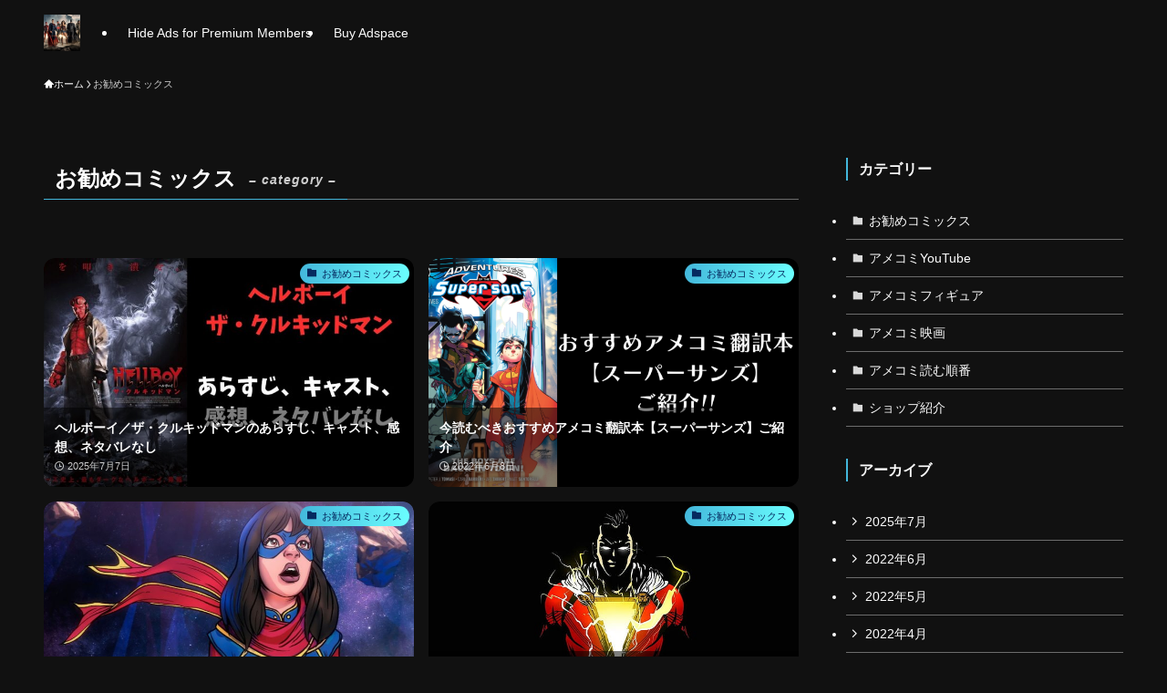

--- FILE ---
content_type: text/html; charset=UTF-8
request_url: https://chan-kei0301.com/category/%E3%81%8A%E5%8B%A7%E3%82%81%E3%82%B3%E3%83%9F%E3%83%83%E3%82%AF%E3%82%B9/
body_size: 15925
content:
<!DOCTYPE html>
<html lang="ja" data-loaded="false" data-scrolled="false" data-spmenu="closed">
<head>
<meta charset="utf-8">
<meta name="format-detection" content="telephone=no">
<meta http-equiv="X-UA-Compatible" content="IE=edge">
<meta name="viewport" content="width=device-width, viewport-fit=cover">
<title>お勧めコミックス | アメコミフリークスの日記</title>
<meta name='robots' content='max-image-preview:large' />
	<style>img:is([sizes="auto" i], [sizes^="auto," i]) { contain-intrinsic-size: 3000px 1500px }</style>
	<link rel='dns-prefetch' href='//www.googletagmanager.com' />
<link rel='dns-prefetch' href='//pagead2.googlesyndication.com' />
<link rel="alternate" type="application/rss+xml" title="アメコミフリークスの日記 &raquo; フィード" href="https://chan-kei0301.com/feed/" />
<link rel="alternate" type="application/rss+xml" title="アメコミフリークスの日記 &raquo; コメントフィード" href="https://chan-kei0301.com/comments/feed/" />
<link rel="alternate" type="application/rss+xml" title="アメコミフリークスの日記 &raquo; お勧めコミックス カテゴリーのフィード" href="https://chan-kei0301.com/category/%e3%81%8a%e5%8b%a7%e3%82%81%e3%82%b3%e3%83%9f%e3%83%83%e3%82%af%e3%82%b9/feed/" />

<!-- SEO SIMPLE PACK 3.6.2 -->
<link rel="canonical" href="https://chan-kei0301.com/category/%e3%81%8a%e5%8b%a7%e3%82%81%e3%82%b3%e3%83%9f%e3%83%83%e3%82%af%e3%82%b9/">
<meta property="og:locale" content="ja_JP">
<meta property="og:type" content="website">
<meta property="og:image" content="https://chan-kei0301.com/wp-content/uploads/2020/09/549578_art_batman_bruce_wayne_dark_knight_temnyiy_ryitsar_1920x1200_www.Gde-Fon.com_.jpg">
<meta property="og:title" content="お勧めコミックス | アメコミフリークスの日記">
<meta property="og:url" content="https://chan-kei0301.com/category/%e3%81%8a%e5%8b%a7%e3%82%81%e3%82%b3%e3%83%9f%e3%83%83%e3%82%af%e3%82%b9/">
<meta property="og:site_name" content="アメコミフリークスの日記">
<meta name="twitter:card" content="summary_large_image">
<!-- Google Analytics (gtag.js) -->
<script async src="https://www.googletagmanager.com/gtag/js?id=141391010-1"></script>
<script>
	window.dataLayer = window.dataLayer || [];
	function gtag(){dataLayer.push(arguments);}
	gtag("js", new Date());
	gtag("config", "141391010-1");
</script>
	<!-- / SEO SIMPLE PACK -->

<link rel='stylesheet' id='wp-block-library-css' href='https://chan-kei0301.com/wp-includes/css/dist/block-library/style.min.css?ver=6.8.3' type='text/css' media='all' />
<link rel='stylesheet' id='swell-icons-css' href='https://chan-kei0301.com/wp-content/themes/swell/build/css/swell-icons.css?ver=2.15.0' type='text/css' media='all' />
<link rel='stylesheet' id='main_style-css' href='https://chan-kei0301.com/wp-content/themes/swell/build/css/main.css?ver=2.15.0' type='text/css' media='all' />
<link rel='stylesheet' id='swell_blocks-css' href='https://chan-kei0301.com/wp-content/themes/swell/build/css/blocks.css?ver=2.15.0' type='text/css' media='all' />
<style id='swell_custom-inline-css' type='text/css'>
:root{--swl-fz--content:4.2vw;--swl-font_family:"Helvetica Neue", Arial, "Hiragino Kaku Gothic ProN", "Hiragino Sans", Meiryo, sans-serif;--swl-font_weight:400;--color_main:#43b7db;--color_text:#fdfdfd;--color_link:#1c90ef;--color_htag:#43b7db;--color_bg:#111111;--color_gradient1:#d8ffff;--color_gradient2:#87e7ff;--color_main_thin:rgba(84, 229, 255, 0.05 );--color_main_dark:rgba(50, 137, 164, 1 );--color_list_check:#43b7db;--color_list_num:#43b7db;--color_list_good:#86dd7b;--color_list_triangle:#f4e03a;--color_list_bad:#f36060;--color_faq_q:#d55656;--color_faq_a:#6599b7;--color_icon_good:#3cd250;--color_icon_good_bg:#ecffe9;--color_icon_bad:#4b73eb;--color_icon_bad_bg:#eafaff;--color_icon_info:#f578b4;--color_icon_info_bg:#fff0fa;--color_icon_announce:#ffa537;--color_icon_announce_bg:#fff5f0;--color_icon_pen:#7a7a7a;--color_icon_pen_bg:#f7f7f7;--color_icon_book:#787364;--color_icon_book_bg:#f8f6ef;--color_icon_point:#ffa639;--color_icon_check:#86d67c;--color_icon_batsu:#f36060;--color_icon_hatena:#5295cc;--color_icon_caution:#f7da38;--color_icon_memo:#84878a;--color_deep01:#e26868;--color_deep02:#7192ed;--color_deep03:#75e550;--color_deep04:#f09f4d;--color_pale01:#fff2f0;--color_pale02:#f3f8fd;--color_pale03:#f1f9ee;--color_pale04:#fdf9ee;--color_mark_blue:#3d75a5;--color_mark_green:#7ca385;--color_mark_yellow:#bcbf35;--color_mark_orange:#bc8a16;--border01:solid 1px var(--color_main);--border02:double 4px var(--color_main);--border03:dashed 2px var(--color_border);--border04:solid 4px var(--color_gray);--card_posts_thumb_ratio:56.25%;--list_posts_thumb_ratio:61.805%;--big_posts_thumb_ratio:56.25%;--thumb_posts_thumb_ratio:61.805%;--blogcard_thumb_ratio:56.25%;--color_header_bg:#111111;--color_header_text:#fdfdfd;--color_footer_bg:#111111;--color_footer_text:#fdfdfd;--container_size:1200px;--article_size:940px;--logo_size_sp:48px;--logo_size_pc:40px;--logo_size_pcfix:32px;}.swl-cell-bg[data-icon="doubleCircle"]{--cell-icon-color:#ffc977}.swl-cell-bg[data-icon="circle"]{--cell-icon-color:#94e29c}.swl-cell-bg[data-icon="triangle"]{--cell-icon-color:#eeda2f}.swl-cell-bg[data-icon="close"]{--cell-icon-color:#ec9191}.swl-cell-bg[data-icon="hatena"]{--cell-icon-color:#93c9da}.swl-cell-bg[data-icon="check"]{--cell-icon-color:#94e29c}.swl-cell-bg[data-icon="line"]{--cell-icon-color:#9b9b9b}.cap_box[data-colset="col1"]{--capbox-color:#f48c46;--capbox-color--bg:#423c29}.cap_box[data-colset="col2"]{--capbox-color:#4692f4;--capbox-color--bg:#222930}.cap_box[data-colset="col3"]{--capbox-color:#2fcd90;--capbox-color--bg:#eafaf2}.red_{--the-btn-color:#e07435;--the-btn-color2:#ffbc49;--the-solid-shadow: rgba(168, 87, 40, 1 )}.blue_{--the-btn-color:#2275c9;--the-btn-color2:#35eaff;--the-solid-shadow: rgba(26, 88, 151, 1 )}.green_{--the-btn-color:#3eb23c;--the-btn-color2:#7bf7bd;--the-solid-shadow: rgba(47, 134, 45, 1 )}.is-style-btn_normal{--the-btn-radius:80px}.is-style-btn_solid{--the-btn-radius:80px}.is-style-btn_shiny{--the-btn-radius:80px}.is-style-btn_line{--the-btn-radius:80px}.post_content blockquote{padding:1.5em 2em 1.5em 3em}.post_content blockquote::before{content:"";display:block;width:5px;height:calc(100% - 3em);top:1.5em;left:1.5em;border-left:solid 1px rgba(180,180,180,.75);border-right:solid 1px rgba(180,180,180,.75);}.mark_blue{background:var(--color_mark_blue)}.mark_green{background:var(--color_mark_green)}.mark_yellow{background:var(--color_mark_yellow)}.mark_orange{background:var(--color_mark_orange)}[class*="is-style-icon_"]{border-style:solid;border-width:1px;background:none}[class*="is-style-big_icon_"]{border-width:2px;border-style:solid}[data-col="gray"] .c-balloon__text{background:#f7f7f7;border-color:#ccc}[data-col="gray"] .c-balloon__before{border-right-color:#f7f7f7}[data-col="green"] .c-balloon__text{background:#d1f8c2;border-color:#9ddd93}[data-col="green"] .c-balloon__before{border-right-color:#d1f8c2}[data-col="blue"] .c-balloon__text{background:#e2f6ff;border-color:#93d2f0}[data-col="blue"] .c-balloon__before{border-right-color:#e2f6ff}[data-col="red"] .c-balloon__text{background:#ffebeb;border-color:#f48789}[data-col="red"] .c-balloon__before{border-right-color:#ffebeb}[data-col="yellow"] .c-balloon__text{background:#f9f7d2;border-color:#fbe593}[data-col="yellow"] .c-balloon__before{border-right-color:#f9f7d2}.-type-list2 .p-postList__body::after,.-type-big .p-postList__body::after{content: "READ MORE »";}.c-postThumb__cat{background-color:#43b7db;color:#062a60;background: repeating-linear-gradient(100deg, #43b7db 0, rgba(107, 255, 255, 1 ) 100%)}.post_content h2:where(:not([class^="swell-block-"]):not(.faq_q):not(.p-postList__title)){border-top:solid 2px var(--color_htag);border-bottom:solid 2px var(--color_htag);padding:1em .75em}.post_content h2:where(:not([class^="swell-block-"]):not(.faq_q):not(.p-postList__title))::before{position:absolute;display:block;pointer-events:none}.post_content h3:where(:not([class^="swell-block-"]):not(.faq_q):not(.p-postList__title)){padding:0 .5em .5em}.post_content h3:where(:not([class^="swell-block-"]):not(.faq_q):not(.p-postList__title))::before{content:"";width:100%;height:2px;background: repeating-linear-gradient(90deg, var(--color_htag) 0%, var(--color_htag) 29.3%, rgba(84, 229, 255, 0.2 ) 29.3%, rgba(84, 229, 255, 0.2 ) 100%)}.post_content h4:where(:not([class^="swell-block-"]):not(.faq_q):not(.p-postList__title)){padding:0 0 0 16px;border-left:solid 2px var(--color_htag)}.c-gnav a::after{background:var(--color_main);width:100%;height:2px;transform:scaleX(0)}.p-spHeadMenu .menu-item.-current{border-bottom-color:var(--color_main)}.c-gnav > li:hover > a::after,.c-gnav > .-current > a::after{transform: scaleX(1)}.c-gnav .sub-menu{color:#333;background:#fff}.l-fixHeader::before{opacity:0.5}#pagetop{border-radius:50%}#fix_tocbtn{border-radius:50%}#fix_bottom_menu{color:#fdfdfd}#fix_bottom_menu::before{background:#0c1e26;opacity:0.9}.c-widget__title.-spmenu{border-left:solid 2px var(--color_main);padding:0em .75em}.c-widget__title.-footer{padding:.5em}.c-widget__title.-footer::before{content:"";bottom:0;left:0;width:40%;z-index:1;background:var(--color_main)}.c-widget__title.-footer::after{content:"";bottom:0;left:0;width:100%;background:var(--color_border)}.c-secTitle{border-left:solid 2px var(--color_main);padding:0em .75em}.p-spMenu{color:#fdfdfd}.p-spMenu__inner::before{background:#111111;opacity:0.9}.p-spMenu__overlay{background:#000;opacity:0.6}[class*="page-numbers"]{border-radius:50%;margin:4px;color:var(--color_main);border: solid 1px var(--color_main)}.l-topTitleArea.c-filterLayer::before{background-color:#000;opacity:0.2;content:""}@media screen and (min-width: 960px){:root{}}@media screen and (max-width: 959px){:root{}.l-header__logo{margin-right:auto}.l-header__inner{-webkit-box-pack:end;-webkit-justify-content:flex-end;justify-content:flex-end}#pagetop{display:none}}@media screen and (min-width: 600px){:root{--swl-fz--content:18px;}}@media screen and (max-width: 599px){:root{}}@media (min-width: 1148px) {.alignwide{left:-100px;width:calc(100% + 200px);}}@media (max-width: 1148px) {.-sidebar-off .swell-block-fullWide__inner.l-container .alignwide{left:0px;width:100%;}}.l-fixHeader .l-fixHeader__gnav{order:0}[data-scrolled=true] .l-fixHeader[data-ready]{opacity:1;-webkit-transform:translateY(0)!important;transform:translateY(0)!important;visibility:visible}.-body-solid .l-fixHeader{box-shadow:0 2px 4px var(--swl-color_shadow)}.l-fixHeader__inner{align-items:stretch;color:var(--color_header_text);display:flex;padding-bottom:0;padding-top:0;position:relative;z-index:1}.l-fixHeader__logo{align-items:center;display:flex;line-height:1;margin-right:24px;order:0;padding:16px 0}[data-scrolled=true] #fix_bottom_menu{bottom:0}#fix_bottom_menu{box-shadow:0 0 4px rgba(0,0,0,.1);transition:bottom .4s;width:100%;z-index:100}#fix_bottom_menu:before{display:block;z-index:0}#fix_bottom_menu .menu_list{align-items:center;display:flex;height:50px;justify-content:space-between;padding:2px 0 0;position:relative;z-index:1}#fix_bottom_menu .menu_btn .open_btn{opacity:1;-webkit-transform:scale(1.1);transform:scale(1.1)}#fix_bottom_menu .menu-item{flex:1 1 100%;margin:0;padding:0;text-align:center}#fix_bottom_menu .menu-item a{color:inherit;display:block;line-height:1;text-decoration:none}#fix_bottom_menu .menu-item i{color:inherit;display:block;font-size:20px;height:20px;line-height:20px;text-align:center}#fix_bottom_menu .menu-item i:before{color:inherit;display:inline-block}#fix_bottom_menu span{color:inherit;display:block;font-size:10px;line-height:1;margin-top:4px;width:100%}@media not all and (min-width:960px){#fix_bottom_menu{display:block;padding-bottom:calc(env(safe-area-inset-bottom)*.5)}}:root{--swl-radius--2:2px;--swl-radius--4:4px;--swl-radius--8:8px}.c-categoryList__link,.c-tagList__link,.tag-cloud-link{border-radius:16px;padding:6px 10px}.-related .p-postList__thumb,.is-style-bg_gray,.is-style-bg_main,.is-style-bg_main_thin,.is-style-bg_stripe,.is-style-border_dg,.is-style-border_dm,.is-style-border_sg,.is-style-border_sm,.is-style-dent_box,.is-style-note_box,.is-style-stitch,[class*=is-style-big_icon_],input[type=number],input[type=text],textarea{border-radius:4px}.-ps-style-img .p-postList__link,.-type-thumb .p-postList__link,.p-postList__thumb{border-radius:12px;overflow:hidden;z-index:0}.c-widget .-type-list.-w-ranking .p-postList__item:before{border-radius:16px;left:2px;top:2px}.c-widget .-type-card.-w-ranking .p-postList__item:before{border-radius:0 0 4px 4px}.c-postThumb__cat{border-radius:16px;margin:.5em;padding:0 8px}.cap_box_ttl{border-radius:2px 2px 0 0}.cap_box_content{border-radius:0 0 2px 2px}.cap_box.is-style-small_ttl .cap_box_content{border-radius:0 2px 2px 2px}.cap_box.is-style-inner .cap_box_content,.cap_box.is-style-onborder_ttl .cap_box_content,.cap_box.is-style-onborder_ttl2 .cap_box_content,.cap_box.is-style-onborder_ttl2 .cap_box_ttl,.cap_box.is-style-shadow{border-radius:2px}.is-style-more_btn a,.p-postList__body:after,.submit{border-radius:40px}@media (min-width:960px){#sidebar .-type-list .p-postList__thumb{border-radius:8px}}@media not all and (min-width:960px){.-ps-style-img .p-postList__link,.-type-thumb .p-postList__link,.p-postList__thumb{border-radius:8px}}@media (min-width:960px){.-series .l-header__inner{align-items:stretch;display:flex}.-series .l-header__logo{align-items:center;display:flex;flex-wrap:wrap;margin-right:24px;padding:16px 0}.-series .l-header__logo .c-catchphrase{font-size:13px;padding:4px 0}.-series .c-headLogo{margin-right:16px}.-series-right .l-header__inner{justify-content:space-between}.-series-right .c-gnavWrap{margin-left:auto}.-series-right .w-header{margin-left:12px}.-series-left .w-header{margin-left:auto}}@media (min-width:960px) and (min-width:600px){.-series .c-headLogo{max-width:400px}}.c-gnav .sub-menu a:before,.c-listMenu a:before{-webkit-font-smoothing:antialiased;-moz-osx-font-smoothing:grayscale;font-family:icomoon!important;font-style:normal;font-variant:normal;font-weight:400;line-height:1;text-transform:none}.c-submenuToggleBtn{display:none}.c-listMenu a{padding:.75em 1em .75em 1.5em;transition:padding .25s}.c-listMenu a:hover{padding-left:1.75em;padding-right:.75em}.c-gnav .sub-menu a:before,.c-listMenu a:before{color:inherit;content:"\e921";display:inline-block;left:2px;position:absolute;top:50%;-webkit-transform:translateY(-50%);transform:translateY(-50%);vertical-align:middle}.widget_categories>ul>.cat-item>a,.wp-block-categories-list>li>a{padding-left:1.75em}.c-listMenu .children,.c-listMenu .sub-menu{margin:0}.c-listMenu .children a,.c-listMenu .sub-menu a{font-size:.9em;padding-left:2.5em}.c-listMenu .children a:before,.c-listMenu .sub-menu a:before{left:1em}.c-listMenu .children a:hover,.c-listMenu .sub-menu a:hover{padding-left:2.75em}.c-listMenu .children ul a,.c-listMenu .sub-menu ul a{padding-left:3.25em}.c-listMenu .children ul a:before,.c-listMenu .sub-menu ul a:before{left:1.75em}.c-listMenu .children ul a:hover,.c-listMenu .sub-menu ul a:hover{padding-left:3.5em}.c-gnav li:hover>.sub-menu{opacity:1;visibility:visible}.c-gnav .sub-menu:before{background:inherit;content:"";height:100%;left:0;position:absolute;top:0;width:100%;z-index:0}.c-gnav .sub-menu .sub-menu{left:100%;top:0;z-index:-1}.c-gnav .sub-menu a{padding-left:2em}.c-gnav .sub-menu a:before{left:.5em}.c-gnav .sub-menu a:hover .ttl{left:4px}:root{--color_content_bg:var(--color_bg);}@media screen and (min-width: 960px){:root{}.c-widget__title.-side{border-left:solid 2px var(--color_main);padding:0em .75em}}@media screen and (max-width: 959px){:root{}.c-widget__title.-side{text-align:center;padding:.25em 3.5em;}.c-widget__title.-side::before{content:"";top:50%;width:2em;background:currentColor;left:1em}.c-widget__title.-side::after{content:"";top:50%;width:2em;background:currentColor;right:1em}}@media screen and (min-width: 600px){:root{}}@media screen and (max-width: 599px){:root{}}.swell-block-fullWide__inner.l-container{--swl-fw_inner_pad:var(--swl-pad_container,0px)}@media (min-width:960px){.-sidebar-on .l-content .alignfull,.-sidebar-on .l-content .alignwide{left:-16px;width:calc(100% + 32px)}.swell-block-fullWide__inner.l-article{--swl-fw_inner_pad:var(--swl-pad_post_content,0px)}.-sidebar-on .swell-block-fullWide__inner .alignwide{left:0;width:100%}.-sidebar-on .swell-block-fullWide__inner .alignfull{left:calc(0px - var(--swl-fw_inner_pad, 0))!important;margin-left:0!important;margin-right:0!important;width:calc(100% + var(--swl-fw_inner_pad, 0)*2)!important}}.-index-off .p-toc,.swell-toc-placeholder:empty{display:none}.p-toc.-modal{height:100%;margin:0;overflow-y:auto;padding:0}#main_content .p-toc{border-radius:var(--swl-radius--2,0);margin:4em auto;max-width:800px}#sidebar .p-toc{margin-top:-.5em}.p-toc .__pn:before{content:none!important;counter-increment:none}.p-toc .__prev{margin:0 0 1em}.p-toc .__next{margin:1em 0 0}.p-toc.is-omitted:not([data-omit=ct]) [data-level="2"] .p-toc__childList{height:0;margin-bottom:-.5em;visibility:hidden}.p-toc.is-omitted:not([data-omit=nest]){position:relative}.p-toc.is-omitted:not([data-omit=nest]):before{background:linear-gradient(hsla(0,0%,100%,0),var(--color_bg));bottom:5em;content:"";height:4em;left:0;opacity:.75;pointer-events:none;position:absolute;width:100%;z-index:1}.p-toc.is-omitted:not([data-omit=nest]):after{background:var(--color_bg);bottom:0;content:"";height:5em;left:0;opacity:.75;position:absolute;width:100%;z-index:1}.p-toc.is-omitted:not([data-omit=nest]) .__next,.p-toc.is-omitted:not([data-omit=nest]) [data-omit="1"]{display:none}.p-toc .p-toc__expandBtn{background-color:#f7f7f7;border:rgba(0,0,0,.2);border-radius:5em;box-shadow:0 0 0 1px #bbb;color:#333;display:block;font-size:14px;line-height:1.5;margin:.75em auto 0;min-width:6em;padding:.5em 1em;position:relative;transition:box-shadow .25s;z-index:2}.p-toc[data-omit=nest] .p-toc__expandBtn{display:inline-block;font-size:13px;margin:0 0 0 1.25em;padding:.5em .75em}.p-toc:not([data-omit=nest]) .p-toc__expandBtn:after,.p-toc:not([data-omit=nest]) .p-toc__expandBtn:before{border-top-color:inherit;border-top-style:dotted;border-top-width:3px;content:"";display:block;height:1px;position:absolute;top:calc(50% - 1px);transition:border-color .25s;width:100%;width:22px}.p-toc:not([data-omit=nest]) .p-toc__expandBtn:before{right:calc(100% + 1em)}.p-toc:not([data-omit=nest]) .p-toc__expandBtn:after{left:calc(100% + 1em)}.p-toc.is-expanded .p-toc__expandBtn{border-color:transparent}.p-toc__ttl{display:block;font-size:1.2em;line-height:1;position:relative;text-align:center}.p-toc__ttl:before{content:"\e918";display:inline-block;font-family:icomoon;margin-right:.5em;padding-bottom:2px;vertical-align:middle}#index_modal .p-toc__ttl{margin-bottom:.5em}.p-toc__list li{line-height:1.6}.p-toc__list>li+li{margin-top:.5em}.p-toc__list .p-toc__childList{padding-left:.5em}.p-toc__list [data-level="3"]{font-size:.9em}.p-toc__list .mininote{display:none}.post_content .p-toc__list{padding-left:0}#sidebar .p-toc__list{margin-bottom:0}#sidebar .p-toc__list .p-toc__childList{padding-left:0}.p-toc__link{color:inherit;font-size:inherit;text-decoration:none}.p-toc__link:hover{opacity:.8}.p-toc.-double{background:var(--color_gray);background:linear-gradient(-45deg,transparent 25%,var(--color_gray) 25%,var(--color_gray) 50%,transparent 50%,transparent 75%,var(--color_gray) 75%,var(--color_gray));background-clip:padding-box;background-size:4px 4px;border-bottom:4px double var(--color_border);border-top:4px double var(--color_border);padding:1.5em 1em 1em}.p-toc.-double .p-toc__ttl{margin-bottom:.75em}@media (min-width:960px){#main_content .p-toc{width:92%}}@media (hover:hover){.p-toc .p-toc__expandBtn:hover{border-color:transparent;box-shadow:0 0 0 2px currentcolor}}@media (min-width:600px){.p-toc.-double{padding:2em}}
</style>
<link rel='stylesheet' id='swell-parts/footer-css' href='https://chan-kei0301.com/wp-content/themes/swell/build/css/modules/parts/footer.css?ver=2.15.0' type='text/css' media='all' />
<link rel='stylesheet' id='swell-page/term-css' href='https://chan-kei0301.com/wp-content/themes/swell/build/css/modules/page/term.css?ver=2.15.0' type='text/css' media='all' />
<style id='classic-theme-styles-inline-css' type='text/css'>
/*! This file is auto-generated */
.wp-block-button__link{color:#fff;background-color:#32373c;border-radius:9999px;box-shadow:none;text-decoration:none;padding:calc(.667em + 2px) calc(1.333em + 2px);font-size:1.125em}.wp-block-file__button{background:#32373c;color:#fff;text-decoration:none}
</style>
<link rel='stylesheet' id='quads-style-css-css' href='https://chan-kei0301.com/wp-content/plugins/quick-adsense-reloaded/includes/gutenberg/dist/blocks.style.build.css?ver=2.0.98.1' type='text/css' media='all' />
<style id='global-styles-inline-css' type='text/css'>
:root{--wp--preset--aspect-ratio--square: 1;--wp--preset--aspect-ratio--4-3: 4/3;--wp--preset--aspect-ratio--3-4: 3/4;--wp--preset--aspect-ratio--3-2: 3/2;--wp--preset--aspect-ratio--2-3: 2/3;--wp--preset--aspect-ratio--16-9: 16/9;--wp--preset--aspect-ratio--9-16: 9/16;--wp--preset--color--black: #000;--wp--preset--color--cyan-bluish-gray: #abb8c3;--wp--preset--color--white: #fff;--wp--preset--color--pale-pink: #f78da7;--wp--preset--color--vivid-red: #cf2e2e;--wp--preset--color--luminous-vivid-orange: #ff6900;--wp--preset--color--luminous-vivid-amber: #fcb900;--wp--preset--color--light-green-cyan: #7bdcb5;--wp--preset--color--vivid-green-cyan: #00d084;--wp--preset--color--pale-cyan-blue: #8ed1fc;--wp--preset--color--vivid-cyan-blue: #0693e3;--wp--preset--color--vivid-purple: #9b51e0;--wp--preset--color--swl-main: var(--color_main);--wp--preset--color--swl-main-thin: var(--color_main_thin);--wp--preset--color--swl-gray: var(--color_gray);--wp--preset--color--swl-deep-01: var(--color_deep01);--wp--preset--color--swl-deep-02: var(--color_deep02);--wp--preset--color--swl-deep-03: var(--color_deep03);--wp--preset--color--swl-deep-04: var(--color_deep04);--wp--preset--color--swl-pale-01: var(--color_pale01);--wp--preset--color--swl-pale-02: var(--color_pale02);--wp--preset--color--swl-pale-03: var(--color_pale03);--wp--preset--color--swl-pale-04: var(--color_pale04);--wp--preset--gradient--vivid-cyan-blue-to-vivid-purple: linear-gradient(135deg,rgba(6,147,227,1) 0%,rgb(155,81,224) 100%);--wp--preset--gradient--light-green-cyan-to-vivid-green-cyan: linear-gradient(135deg,rgb(122,220,180) 0%,rgb(0,208,130) 100%);--wp--preset--gradient--luminous-vivid-amber-to-luminous-vivid-orange: linear-gradient(135deg,rgba(252,185,0,1) 0%,rgba(255,105,0,1) 100%);--wp--preset--gradient--luminous-vivid-orange-to-vivid-red: linear-gradient(135deg,rgba(255,105,0,1) 0%,rgb(207,46,46) 100%);--wp--preset--gradient--very-light-gray-to-cyan-bluish-gray: linear-gradient(135deg,rgb(238,238,238) 0%,rgb(169,184,195) 100%);--wp--preset--gradient--cool-to-warm-spectrum: linear-gradient(135deg,rgb(74,234,220) 0%,rgb(151,120,209) 20%,rgb(207,42,186) 40%,rgb(238,44,130) 60%,rgb(251,105,98) 80%,rgb(254,248,76) 100%);--wp--preset--gradient--blush-light-purple: linear-gradient(135deg,rgb(255,206,236) 0%,rgb(152,150,240) 100%);--wp--preset--gradient--blush-bordeaux: linear-gradient(135deg,rgb(254,205,165) 0%,rgb(254,45,45) 50%,rgb(107,0,62) 100%);--wp--preset--gradient--luminous-dusk: linear-gradient(135deg,rgb(255,203,112) 0%,rgb(199,81,192) 50%,rgb(65,88,208) 100%);--wp--preset--gradient--pale-ocean: linear-gradient(135deg,rgb(255,245,203) 0%,rgb(182,227,212) 50%,rgb(51,167,181) 100%);--wp--preset--gradient--electric-grass: linear-gradient(135deg,rgb(202,248,128) 0%,rgb(113,206,126) 100%);--wp--preset--gradient--midnight: linear-gradient(135deg,rgb(2,3,129) 0%,rgb(40,116,252) 100%);--wp--preset--font-size--small: 0.9em;--wp--preset--font-size--medium: 1.1em;--wp--preset--font-size--large: 1.25em;--wp--preset--font-size--x-large: 42px;--wp--preset--font-size--xs: 0.75em;--wp--preset--font-size--huge: 1.6em;--wp--preset--spacing--20: 0.44rem;--wp--preset--spacing--30: 0.67rem;--wp--preset--spacing--40: 1rem;--wp--preset--spacing--50: 1.5rem;--wp--preset--spacing--60: 2.25rem;--wp--preset--spacing--70: 3.38rem;--wp--preset--spacing--80: 5.06rem;--wp--preset--shadow--natural: 6px 6px 9px rgba(0, 0, 0, 0.2);--wp--preset--shadow--deep: 12px 12px 50px rgba(0, 0, 0, 0.4);--wp--preset--shadow--sharp: 6px 6px 0px rgba(0, 0, 0, 0.2);--wp--preset--shadow--outlined: 6px 6px 0px -3px rgba(255, 255, 255, 1), 6px 6px rgba(0, 0, 0, 1);--wp--preset--shadow--crisp: 6px 6px 0px rgba(0, 0, 0, 1);}:where(.is-layout-flex){gap: 0.5em;}:where(.is-layout-grid){gap: 0.5em;}body .is-layout-flex{display: flex;}.is-layout-flex{flex-wrap: wrap;align-items: center;}.is-layout-flex > :is(*, div){margin: 0;}body .is-layout-grid{display: grid;}.is-layout-grid > :is(*, div){margin: 0;}:where(.wp-block-columns.is-layout-flex){gap: 2em;}:where(.wp-block-columns.is-layout-grid){gap: 2em;}:where(.wp-block-post-template.is-layout-flex){gap: 1.25em;}:where(.wp-block-post-template.is-layout-grid){gap: 1.25em;}.has-black-color{color: var(--wp--preset--color--black) !important;}.has-cyan-bluish-gray-color{color: var(--wp--preset--color--cyan-bluish-gray) !important;}.has-white-color{color: var(--wp--preset--color--white) !important;}.has-pale-pink-color{color: var(--wp--preset--color--pale-pink) !important;}.has-vivid-red-color{color: var(--wp--preset--color--vivid-red) !important;}.has-luminous-vivid-orange-color{color: var(--wp--preset--color--luminous-vivid-orange) !important;}.has-luminous-vivid-amber-color{color: var(--wp--preset--color--luminous-vivid-amber) !important;}.has-light-green-cyan-color{color: var(--wp--preset--color--light-green-cyan) !important;}.has-vivid-green-cyan-color{color: var(--wp--preset--color--vivid-green-cyan) !important;}.has-pale-cyan-blue-color{color: var(--wp--preset--color--pale-cyan-blue) !important;}.has-vivid-cyan-blue-color{color: var(--wp--preset--color--vivid-cyan-blue) !important;}.has-vivid-purple-color{color: var(--wp--preset--color--vivid-purple) !important;}.has-black-background-color{background-color: var(--wp--preset--color--black) !important;}.has-cyan-bluish-gray-background-color{background-color: var(--wp--preset--color--cyan-bluish-gray) !important;}.has-white-background-color{background-color: var(--wp--preset--color--white) !important;}.has-pale-pink-background-color{background-color: var(--wp--preset--color--pale-pink) !important;}.has-vivid-red-background-color{background-color: var(--wp--preset--color--vivid-red) !important;}.has-luminous-vivid-orange-background-color{background-color: var(--wp--preset--color--luminous-vivid-orange) !important;}.has-luminous-vivid-amber-background-color{background-color: var(--wp--preset--color--luminous-vivid-amber) !important;}.has-light-green-cyan-background-color{background-color: var(--wp--preset--color--light-green-cyan) !important;}.has-vivid-green-cyan-background-color{background-color: var(--wp--preset--color--vivid-green-cyan) !important;}.has-pale-cyan-blue-background-color{background-color: var(--wp--preset--color--pale-cyan-blue) !important;}.has-vivid-cyan-blue-background-color{background-color: var(--wp--preset--color--vivid-cyan-blue) !important;}.has-vivid-purple-background-color{background-color: var(--wp--preset--color--vivid-purple) !important;}.has-black-border-color{border-color: var(--wp--preset--color--black) !important;}.has-cyan-bluish-gray-border-color{border-color: var(--wp--preset--color--cyan-bluish-gray) !important;}.has-white-border-color{border-color: var(--wp--preset--color--white) !important;}.has-pale-pink-border-color{border-color: var(--wp--preset--color--pale-pink) !important;}.has-vivid-red-border-color{border-color: var(--wp--preset--color--vivid-red) !important;}.has-luminous-vivid-orange-border-color{border-color: var(--wp--preset--color--luminous-vivid-orange) !important;}.has-luminous-vivid-amber-border-color{border-color: var(--wp--preset--color--luminous-vivid-amber) !important;}.has-light-green-cyan-border-color{border-color: var(--wp--preset--color--light-green-cyan) !important;}.has-vivid-green-cyan-border-color{border-color: var(--wp--preset--color--vivid-green-cyan) !important;}.has-pale-cyan-blue-border-color{border-color: var(--wp--preset--color--pale-cyan-blue) !important;}.has-vivid-cyan-blue-border-color{border-color: var(--wp--preset--color--vivid-cyan-blue) !important;}.has-vivid-purple-border-color{border-color: var(--wp--preset--color--vivid-purple) !important;}.has-vivid-cyan-blue-to-vivid-purple-gradient-background{background: var(--wp--preset--gradient--vivid-cyan-blue-to-vivid-purple) !important;}.has-light-green-cyan-to-vivid-green-cyan-gradient-background{background: var(--wp--preset--gradient--light-green-cyan-to-vivid-green-cyan) !important;}.has-luminous-vivid-amber-to-luminous-vivid-orange-gradient-background{background: var(--wp--preset--gradient--luminous-vivid-amber-to-luminous-vivid-orange) !important;}.has-luminous-vivid-orange-to-vivid-red-gradient-background{background: var(--wp--preset--gradient--luminous-vivid-orange-to-vivid-red) !important;}.has-very-light-gray-to-cyan-bluish-gray-gradient-background{background: var(--wp--preset--gradient--very-light-gray-to-cyan-bluish-gray) !important;}.has-cool-to-warm-spectrum-gradient-background{background: var(--wp--preset--gradient--cool-to-warm-spectrum) !important;}.has-blush-light-purple-gradient-background{background: var(--wp--preset--gradient--blush-light-purple) !important;}.has-blush-bordeaux-gradient-background{background: var(--wp--preset--gradient--blush-bordeaux) !important;}.has-luminous-dusk-gradient-background{background: var(--wp--preset--gradient--luminous-dusk) !important;}.has-pale-ocean-gradient-background{background: var(--wp--preset--gradient--pale-ocean) !important;}.has-electric-grass-gradient-background{background: var(--wp--preset--gradient--electric-grass) !important;}.has-midnight-gradient-background{background: var(--wp--preset--gradient--midnight) !important;}.has-small-font-size{font-size: var(--wp--preset--font-size--small) !important;}.has-medium-font-size{font-size: var(--wp--preset--font-size--medium) !important;}.has-large-font-size{font-size: var(--wp--preset--font-size--large) !important;}.has-x-large-font-size{font-size: var(--wp--preset--font-size--x-large) !important;}
:where(.wp-block-post-template.is-layout-flex){gap: 1.25em;}:where(.wp-block-post-template.is-layout-grid){gap: 1.25em;}
:where(.wp-block-columns.is-layout-flex){gap: 2em;}:where(.wp-block-columns.is-layout-grid){gap: 2em;}
:root :where(.wp-block-pullquote){font-size: 1.5em;line-height: 1.6;}
</style>
<link rel='stylesheet' id='ponhiro-blocks-front-css' href='https://chan-kei0301.com/wp-content/plugins/useful-blocks/dist/css/front.css?ver=1.7.4' type='text/css' media='all' />
<style id='ponhiro-blocks-front-inline-css' type='text/css'>
:root{--pb_colset_yellow:#fdc44f;--pb_colset_yellow_thin:#fef9ed;--pb_colset_yellow_dark:#b4923a;--pb_colset_pink:#fd9392;--pb_colset_pink_thin:#ffefef;--pb_colset_pink_dark:#d07373;--pb_colset_green:#91c13e;--pb_colset_green_thin:#f2f8e8;--pb_colset_green_dark:#61841f;--pb_colset_blue:#6fc7e1;--pb_colset_blue_thin:#f0f9fc;--pb_colset_blue_dark:#419eb9;--pb_colset_cvbox_01_bg:#f5f5f5;--pb_colset_cvbox_01_list:#3190b7;--pb_colset_cvbox_01_btn:#91c13e;--pb_colset_cvbox_01_shadow:#628328;--pb_colset_cvbox_01_note:#fdc44f;--pb_colset_compare_01_l:#6fc7e1;--pb_colset_compare_01_l_bg:#f0f9fc;--pb_colset_compare_01_r:#ffa883;--pb_colset_compare_01_r_bg:#fff6f2;--pb_colset_iconbox_01:#6e828a;--pb_colset_iconbox_01_bg:#fff;--pb_colset_iconbox_01_icon:#ee8f81;--pb_colset_bargraph_01:#9dd9dd;--pb_colset_bargraph_01_bg:#fafafa;--pb_colset_bar_01:#f8db92;--pb_colset_bar_02:#fda9a8;--pb_colset_bar_03:#bdda8b;--pb_colset_bar_04:#a1c6f1;--pb_colset_rating_01_bg:#fafafa;--pb_colset_rating_01_text:#71828a;--pb_colset_rating_01_label:#71828a;--pb_colset_rating_01_point:#ee8f81;}.pb-iconbox__figure[data-iconset="01"]{background-image: url(https://chan-kei0301.com/wp-content/plugins/useful-blocks/assets/img/a_person.png)}.pb-iconbox__figure[data-iconset="02"]{background-image: url(https://chan-kei0301.com/wp-content/plugins/useful-blocks/assets/img/a_person.png)}.pb-iconbox__figure[data-iconset="03"]{background-image: url(https://chan-kei0301.com/wp-content/plugins/useful-blocks/assets/img/a_person.png)}.pb-iconbox__figure[data-iconset="04"]{background-image: url(https://chan-kei0301.com/wp-content/plugins/useful-blocks/assets/img/a_person.png)}
</style>
<link rel='stylesheet' id='hcb-style-css' href='https://chan-kei0301.com/wp-content/plugins/highlighting-code-block/build/css/hcb--light.css?ver=2.0.1' type='text/css' media='all' />
<style id='hcb-style-inline-css' type='text/css'>
:root{--hcb--fz--base: 14px}:root{--hcb--fz--mobile: 13px}:root{--hcb--ff:Menlo, Consolas, "Hiragino Kaku Gothic ProN", "Hiragino Sans", Meiryo, sans-serif;}
</style>
<style id='quads-styles-inline-css' type='text/css'>

    .quads-location ins.adsbygoogle {
        background: transparent !important;
    }.quads-location .quads_rotator_img{ opacity:1 !important;}
    .quads.quads_ad_container { display: grid; grid-template-columns: auto; grid-gap: 10px; padding: 10px; }
    .grid_image{animation: fadeIn 0.5s;-webkit-animation: fadeIn 0.5s;-moz-animation: fadeIn 0.5s;
        -o-animation: fadeIn 0.5s;-ms-animation: fadeIn 0.5s;}
    .quads-ad-label { font-size: 12px; text-align: center; color: #333;}
    .quads_click_impression { display: none;} .quads-location, .quads-ads-space{max-width:100%;} @media only screen and (max-width: 480px) { .quads-ads-space, .penci-builder-element .quads-ads-space{max-width:340px;}}
</style>
<script type="text/javascript" src="https://chan-kei0301.com/wp-includes/js/jquery/jquery.min.js?ver=3.7.1" id="jquery-core-js"></script>
<script type="text/javascript" id="quads-scripts-js-extra">
/* <![CDATA[ */
var quads = {"version":"2.0.98.1","allowed_click":"2","quads_click_limit":"2","quads_ban_duration":"7"};
/* ]]> */
</script>
<script type="text/javascript" src="https://chan-kei0301.com/wp-content/plugins/quick-adsense-reloaded/assets/js/fraud_protection.min.js?ver=2.0.98.1" id="quads-scripts-js"></script>

<!-- Site Kit によって追加された Google タグ（gtag.js）スニペット -->

<!-- Google アナリティクス スニペット (Site Kit が追加) -->
<script type="text/javascript" src="https://www.googletagmanager.com/gtag/js?id=G-J5BEPZWGP2" id="google_gtagjs-js" async></script>
<script type="text/javascript" id="google_gtagjs-js-after">
/* <![CDATA[ */
window.dataLayer = window.dataLayer || [];function gtag(){dataLayer.push(arguments);}
gtag("set","linker",{"domains":["chan-kei0301.com"]});
gtag("js", new Date());
gtag("set", "developer_id.dZTNiMT", true);
gtag("config", "G-J5BEPZWGP2");
/* ]]> */
</script>

<!-- Site Kit によって追加された終了 Google タグ（gtag.js）スニペット -->

<noscript><link href="https://chan-kei0301.com/wp-content/themes/swell/build/css/noscript.css" rel="stylesheet"></noscript>
<link rel="https://api.w.org/" href="https://chan-kei0301.com/wp-json/" /><link rel="alternate" title="JSON" type="application/json" href="https://chan-kei0301.com/wp-json/wp/v2/categories/91" /><meta name="generator" content="Site Kit by Google 1.155.0" /><script src="//pagead2.googlesyndication.com/pagead/js/adsbygoogle.js"></script><script>document.cookie = 'quads_browser_width='+screen.width;</script>
<!-- Site Kit が追加した Google AdSense メタタグ -->
<meta name="google-adsense-platform-account" content="ca-host-pub-2644536267352236">
<meta name="google-adsense-platform-domain" content="sitekit.withgoogle.com">
<!-- Site Kit が追加した End Google AdSense メタタグ -->
<style type="text/css">.recentcomments a{display:inline !important;padding:0 !important;margin:0 !important;}</style>
<!-- Google AdSense スニペット (Site Kit が追加) -->
<script type="text/javascript" async="async" src="https://pagead2.googlesyndication.com/pagead/js/adsbygoogle.js?client=ca-pub-4831934049276591&amp;host=ca-host-pub-2644536267352236" crossorigin="anonymous"></script>

<!-- (ここまで) Google AdSense スニペット (Site Kit が追加) -->
<link rel="icon" href="https://chan-kei0301.com/wp-content/uploads/2020/09/cropped-Justice_League_2017_Warriors_Gal_Gadot_Wonder_533584_1280x880-1-32x32.jpg" sizes="32x32" />
<link rel="icon" href="https://chan-kei0301.com/wp-content/uploads/2020/09/cropped-Justice_League_2017_Warriors_Gal_Gadot_Wonder_533584_1280x880-1-192x192.jpg" sizes="192x192" />
<link rel="apple-touch-icon" href="https://chan-kei0301.com/wp-content/uploads/2020/09/cropped-Justice_League_2017_Warriors_Gal_Gadot_Wonder_533584_1280x880-1-180x180.jpg" />
<meta name="msapplication-TileImage" content="https://chan-kei0301.com/wp-content/uploads/2020/09/cropped-Justice_League_2017_Warriors_Gal_Gadot_Wonder_533584_1280x880-1-270x270.jpg" />

<link rel="stylesheet" href="https://chan-kei0301.com/wp-content/themes/swell/build/css/print.css" media="print" >
<!-- Global site tag (gtag.js) - Google Analytics -->
<script async src="https://www.googletagmanager.com/gtag/js?id=UA-141391010-1"></script>
<script>
  window.dataLayer = window.dataLayer || [];
  function gtag(){dataLayer.push(arguments);}
  gtag('js', new Date());

  gtag('config', 'UA-141391010-1');
</script>
</head>
<body data-rsssl=1>
<div id="body_wrap" class="archive category category-91 wp-theme-swell -index-off -sidebar-on -frame-off id_91" >
<div id="sp_menu" class="p-spMenu -right">
	<div class="p-spMenu__inner">
		<div class="p-spMenu__closeBtn">
			<button class="c-iconBtn -menuBtn c-plainBtn" data-onclick="toggleMenu" aria-label="メニューを閉じる">
				<i class="c-iconBtn__icon icon-close-thin"></i>
			</button>
		</div>
		<div class="p-spMenu__body">
			<div class="c-widget__title -spmenu">
				MENU			</div>
			<div class="p-spMenu__nav">
							</div>
			<div id="sp_menu_bottom" class="p-spMenu__bottom w-spMenuBottom"><div id="categories-4" class="c-widget c-listMenu widget_categories"><div class="c-widget__title -spmenu">カテゴリー</div><form action="https://chan-kei0301.com" method="get"><label class="screen-reader-text" for="cat">カテゴリー</label><select  name='cat' id='cat' class='postform'>
	<option value='-1'>カテゴリーを選択</option>
	<option class="level-0" value="91" selected="selected">お勧めコミックス</option>
	<option class="level-0" value="97">アメコミYouTube</option>
	<option class="level-0" value="93">アメコミフィギュア</option>
	<option class="level-0" value="95">アメコミ映画</option>
	<option class="level-0" value="96">アメコミ読む順番</option>
	<option class="level-0" value="94">ショップ紹介</option>
</select>
</form><script type="text/javascript">
/* <![CDATA[ */

(function() {
	var dropdown = document.getElementById( "cat" );
	function onCatChange() {
		if ( dropdown.options[ dropdown.selectedIndex ].value > 0 ) {
			dropdown.parentNode.submit();
		}
	}
	dropdown.onchange = onCatChange;
})();

/* ]]> */
</script>
</div><div id="archives-4" class="c-widget c-listMenu widget_archive"><div class="c-widget__title -spmenu">アーカイブ</div>
			<ul>
				<li><a href="https://chan-kei0301.com/2025/07/">2025年7月<span class="post_count"></span></a></li><li><a href="https://chan-kei0301.com/2022/06/">2022年6月<span class="post_count"></span></a></li><li><a href="https://chan-kei0301.com/2022/05/">2022年5月<span class="post_count"></span></a></li><li><a href="https://chan-kei0301.com/2022/04/">2022年4月<span class="post_count"></span></a></li><li><a href="https://chan-kei0301.com/2022/03/">2022年3月<span class="post_count"></span></a></li><li><a href="https://chan-kei0301.com/2022/02/">2022年2月<span class="post_count"></span></a></li><li><a href="https://chan-kei0301.com/2021/04/">2021年4月<span class="post_count"></span></a></li><li><a href="https://chan-kei0301.com/2021/03/">2021年3月<span class="post_count"></span></a></li><li><a href="https://chan-kei0301.com/2020/09/">2020年9月<span class="post_count"></span></a></li><li><a href="https://chan-kei0301.com/2020/08/">2020年8月<span class="post_count"></span></a></li>			</ul>

			</div><div id="recent-posts-7" class="c-widget widget_recent_entries"><div class="c-widget__title -spmenu">最近の投稿</div><ul>				<li>
					<a href="https://chan-kei0301.com/hellboy-the-crooked-man-review/">
						ヘルボーイ／ザ・クルキッドマンのあらすじ、キャスト、感想、ネタバレなし											</a>
				</li>
							<li>
					<a href="https://chan-kei0301.com/super-sons/">
						今読むべきおすすめアメコミ翻訳本【スーパーサンズ】ご紹介											</a>
				</li>
							<li>
					<a href="https://chan-kei0301.com/dr-strange2/">
						ドクター・ストレンジ/マルチバース・オブ・マッドネスのあらすじ、キャスト、感想、ネタバレなし											</a>
				</li>
							<li>
					<a href="https://chan-kei0301.com/morbius-movie/">
						モービウスのあらすじ、キャスト、感想、ネタバレなし											</a>
				</li>
							<li>
					<a href="https://chan-kei0301.com/the-batman/">
						THE BATMAN-ザ・バットマン-あらすじ、キャスト、感想、ネタバレなし											</a>
				</li>
			</ul></div></div>		</div>
	</div>
	<div class="p-spMenu__overlay c-overlay" data-onclick="toggleMenu"></div>
</div>
<header id="header" class="l-header -series -series-left" data-spfix="0">
		<div class="l-header__inner l-container">
		<div class="l-header__logo">
			<div class="c-headLogo -img"><a href="https://chan-kei0301.com/" title="アメコミフリークスの日記" class="c-headLogo__link" rel="home"><img width="512" height="512"  src="https://chan-kei0301.com/wp-content/uploads/2020/09/cropped-Justice_League_2017_Warriors_Gal_Gadot_Wonder_533584_1280x880-1.jpg" alt="アメコミフリークスの日記" class="c-headLogo__img" srcset="https://chan-kei0301.com/wp-content/uploads/2020/09/cropped-Justice_League_2017_Warriors_Gal_Gadot_Wonder_533584_1280x880-1.jpg 512w, https://chan-kei0301.com/wp-content/uploads/2020/09/cropped-Justice_League_2017_Warriors_Gal_Gadot_Wonder_533584_1280x880-1-300x300.jpg 300w, https://chan-kei0301.com/wp-content/uploads/2020/09/cropped-Justice_League_2017_Warriors_Gal_Gadot_Wonder_533584_1280x880-1-150x150.jpg 150w, https://chan-kei0301.com/wp-content/uploads/2020/09/cropped-Justice_League_2017_Warriors_Gal_Gadot_Wonder_533584_1280x880-1-270x270.jpg 270w, https://chan-kei0301.com/wp-content/uploads/2020/09/cropped-Justice_League_2017_Warriors_Gal_Gadot_Wonder_533584_1280x880-1-192x192.jpg 192w, https://chan-kei0301.com/wp-content/uploads/2020/09/cropped-Justice_League_2017_Warriors_Gal_Gadot_Wonder_533584_1280x880-1-180x180.jpg 180w, https://chan-kei0301.com/wp-content/uploads/2020/09/cropped-Justice_League_2017_Warriors_Gal_Gadot_Wonder_533584_1280x880-1-32x32.jpg 32w" sizes="(max-width: 959px) 50vw, 800px" decoding="async" loading="eager" ></a></div>					</div>
		<nav id="gnav" class="l-header__gnav c-gnavWrap">
					<ul class="c-gnav">
							<li class="menu-item">
					<a href="https://chan-kei0301.com/disable-ads/">
						<span class="ttl">Hide Ads for Premium Members</span>
					</a>
				</li>
							<li class="menu-item">
					<a href="https://chan-kei0301.com/buy-adspace/">
						<span class="ttl">Buy Adspace</span>
					</a>
				</li>
								</ul>
			</nav>
		<div class="l-header__customBtn sp_">
			<button class="c-iconBtn c-plainBtn" data-onclick="toggleSearch" aria-label="検索ボタン">
			<i class="c-iconBtn__icon icon-search"></i>
					</button>
	</div>
<div class="l-header__menuBtn sp_">
	<button class="c-iconBtn -menuBtn c-plainBtn" data-onclick="toggleMenu" aria-label="メニューボタン">
		<i class="c-iconBtn__icon icon-menu-thin"></i>
			</button>
</div>
	</div>
	</header>
<div id="fix_header" class="l-fixHeader -series -series-left">
	<div class="l-fixHeader__inner l-container">
		<div class="l-fixHeader__logo">
			<div class="c-headLogo -img"><a href="https://chan-kei0301.com/" title="アメコミフリークスの日記" class="c-headLogo__link" rel="home"><img width="512" height="512"  src="https://chan-kei0301.com/wp-content/uploads/2020/09/cropped-Justice_League_2017_Warriors_Gal_Gadot_Wonder_533584_1280x880-1.jpg" alt="アメコミフリークスの日記" class="c-headLogo__img" srcset="https://chan-kei0301.com/wp-content/uploads/2020/09/cropped-Justice_League_2017_Warriors_Gal_Gadot_Wonder_533584_1280x880-1.jpg 512w, https://chan-kei0301.com/wp-content/uploads/2020/09/cropped-Justice_League_2017_Warriors_Gal_Gadot_Wonder_533584_1280x880-1-300x300.jpg 300w, https://chan-kei0301.com/wp-content/uploads/2020/09/cropped-Justice_League_2017_Warriors_Gal_Gadot_Wonder_533584_1280x880-1-150x150.jpg 150w, https://chan-kei0301.com/wp-content/uploads/2020/09/cropped-Justice_League_2017_Warriors_Gal_Gadot_Wonder_533584_1280x880-1-270x270.jpg 270w, https://chan-kei0301.com/wp-content/uploads/2020/09/cropped-Justice_League_2017_Warriors_Gal_Gadot_Wonder_533584_1280x880-1-192x192.jpg 192w, https://chan-kei0301.com/wp-content/uploads/2020/09/cropped-Justice_League_2017_Warriors_Gal_Gadot_Wonder_533584_1280x880-1-180x180.jpg 180w, https://chan-kei0301.com/wp-content/uploads/2020/09/cropped-Justice_League_2017_Warriors_Gal_Gadot_Wonder_533584_1280x880-1-32x32.jpg 32w" sizes="(max-width: 959px) 50vw, 800px" decoding="async" loading="eager" ></a></div>		</div>
		<div class="l-fixHeader__gnav c-gnavWrap">
					<ul class="c-gnav">
							<li class="menu-item">
					<a href="https://chan-kei0301.com/disable-ads/">
						<span class="ttl">Hide Ads for Premium Members</span>
					</a>
				</li>
							<li class="menu-item">
					<a href="https://chan-kei0301.com/buy-adspace/">
						<span class="ttl">Buy Adspace</span>
					</a>
				</li>
								</ul>
			</div>
	</div>
</div>
<div id="breadcrumb" class="p-breadcrumb"><ol class="p-breadcrumb__list l-container"><li class="p-breadcrumb__item"><a href="https://chan-kei0301.com/" class="p-breadcrumb__text"><span class="__home icon-home"> ホーム</span></a></li><li class="p-breadcrumb__item"><span class="p-breadcrumb__text">お勧めコミックス</span></li></ol></div><div id="content" class="l-content l-container" >
<main id="main_content" class="l-mainContent l-article">
	<div class="l-mainContent__inner">
		<h1 class="c-pageTitle" data-style="b_bottom"><span class="c-pageTitle__inner">お勧めコミックス<small class="c-pageTitle__subTitle u-fz-14">– category –</small></span></h1>		<div class="p-termContent l-parent">
					<div class="c-tabBody p-postListTabBody">
				<div id="post_list_tab_1" class="c-tabBody__item" aria-hidden="false">
				<ul class="p-postList -type-thumb -pc-col2 -sp-col1"><li class="p-postList__item">
	<a href="https://chan-kei0301.com/hellboy-the-crooked-man-review/" class="p-postList__link">
		<div class="p-postList__thumb c-postThumb">
	<figure class="c-postThumb__figure">
		<img width="800" height="450"  src="[data-uri]" alt="ヘルボーイ/ザ・クルキッドマン" class="c-postThumb__img u-obf-cover lazyload" sizes="(min-width: 960px) 400px, 100vw" data-src="https://chan-kei0301.com/wp-content/uploads/2025/07/ヘルボーイ-ザ・クルキッドマン-あらすじ、キャスト、-感想、ネタバレなし.jpg" data-srcset="https://chan-kei0301.com/wp-content/uploads/2025/07/ヘルボーイ-ザ・クルキッドマン-あらすじ、キャスト、-感想、ネタバレなし.jpg 800w, https://chan-kei0301.com/wp-content/uploads/2025/07/ヘルボーイ-ザ・クルキッドマン-あらすじ、キャスト、-感想、ネタバレなし-300x169.jpg 300w, https://chan-kei0301.com/wp-content/uploads/2025/07/ヘルボーイ-ザ・クルキッドマン-あらすじ、キャスト、-感想、ネタバレなし-768x432.jpg 768w" data-aspectratio="800/450" ><noscript><img src="https://chan-kei0301.com/wp-content/uploads/2025/07/ヘルボーイ-ザ・クルキッドマン-あらすじ、キャスト、-感想、ネタバレなし.jpg" class="c-postThumb__img u-obf-cover" alt=""></noscript>	</figure>
			<span class="c-postThumb__cat icon-folder" data-cat-id="91">お勧めコミックス</span>
	</div>
					<div class="p-postList__body">
				<h2 class="p-postList__title">ヘルボーイ／ザ・クルキッドマンのあらすじ、キャスト、感想、ネタバレなし</h2>								<div class="p-postList__meta">
					<div class="p-postList__times c-postTimes u-thin">
	<time class="c-postTimes__posted icon-posted" datetime="2025-07-07" aria-label="公開日">2025年7月7日</time></div>
				</div>
			</div>
			</a>
</li>
<li class="p-postList__item">
	<a href="https://chan-kei0301.com/super-sons/" class="p-postList__link">
		<div class="p-postList__thumb c-postThumb">
	<figure class="c-postThumb__figure">
		<img width="1024" height="576"  src="[data-uri]" alt="スーパーサンズ" class="c-postThumb__img u-obf-cover lazyload" sizes="(min-width: 960px) 400px, 100vw" data-src="https://chan-kei0301.com/wp-content/uploads/2022/06/今読むべきアメコミ翻訳本-【スーパーサンズ】-ご紹介-1024x576.png" data-srcset="https://chan-kei0301.com/wp-content/uploads/2022/06/今読むべきアメコミ翻訳本-【スーパーサンズ】-ご紹介-1024x576.png 1024w, https://chan-kei0301.com/wp-content/uploads/2022/06/今読むべきアメコミ翻訳本-【スーパーサンズ】-ご紹介-300x169.png 300w, https://chan-kei0301.com/wp-content/uploads/2022/06/今読むべきアメコミ翻訳本-【スーパーサンズ】-ご紹介-768x432.png 768w, https://chan-kei0301.com/wp-content/uploads/2022/06/今読むべきアメコミ翻訳本-【スーパーサンズ】-ご紹介.png 1280w" data-aspectratio="1024/576" ><noscript><img src="https://chan-kei0301.com/wp-content/uploads/2022/06/今読むべきアメコミ翻訳本-【スーパーサンズ】-ご紹介-1024x576.png" class="c-postThumb__img u-obf-cover" alt=""></noscript>	</figure>
			<span class="c-postThumb__cat icon-folder" data-cat-id="91">お勧めコミックス</span>
	</div>
					<div class="p-postList__body">
				<h2 class="p-postList__title">今読むべきおすすめアメコミ翻訳本【スーパーサンズ】ご紹介</h2>								<div class="p-postList__meta">
					<div class="p-postList__times c-postTimes u-thin">
	<time class="c-postTimes__posted icon-posted" datetime="2022-06-08" aria-label="公開日">2022年6月8日</time></div>
				</div>
			</div>
			</a>
</li>
<li class="p-postList__item">
	<a href="https://chan-kei0301.com/ms-marvel/" class="p-postList__link">
		<div class="p-postList__thumb c-postThumb">
	<figure class="c-postThumb__figure">
		<img width="1024" height="683"  src="[data-uri]" alt="" class="c-postThumb__img u-obf-cover lazyload" sizes="(min-width: 960px) 400px, 100vw" data-src="https://chan-kei0301.com/wp-content/uploads/2020/09/ms-marvel-1024x683.jpg" data-srcset="https://chan-kei0301.com/wp-content/uploads/2020/09/ms-marvel-1024x683.jpg 1024w, https://chan-kei0301.com/wp-content/uploads/2020/09/ms-marvel-300x200.jpg 300w, https://chan-kei0301.com/wp-content/uploads/2020/09/ms-marvel-768x512.jpg 768w, https://chan-kei0301.com/wp-content/uploads/2020/09/ms-marvel.jpg 1050w" data-aspectratio="1024/683" ><noscript><img src="https://chan-kei0301.com/wp-content/uploads/2020/09/ms-marvel-1024x683.jpg" class="c-postThumb__img u-obf-cover" alt=""></noscript>	</figure>
			<span class="c-postThumb__cat icon-folder" data-cat-id="91">お勧めコミックス</span>
	</div>
					<div class="p-postList__body">
				<h2 class="p-postList__title">【アメコミ翻訳】Ms.マーベル【読むなら今がチャンス&#x203c;】</h2>								<div class="p-postList__meta">
					<div class="p-postList__times c-postTimes u-thin">
	<time class="c-postTimes__posted icon-posted" datetime="2020-09-15" aria-label="公開日">2020年9月15日</time></div>
				</div>
			</div>
			</a>
</li>
<li class="p-postList__item">
	<a href="https://chan-kei0301.com/the-new-52-shazam/" class="p-postList__link">
		<div class="p-postList__thumb c-postThumb">
	<figure class="c-postThumb__figure">
		<img width="728" height="410"  src="[data-uri]" alt="" class="c-postThumb__img u-obf-cover lazyload" sizes="(min-width: 960px) 400px, 100vw" data-src="https://chan-kei0301.com/wp-content/uploads/2020/09/zipper-hero-hero-dc-comics-shazam-hd-wallpaper-preview.jpg" data-srcset="https://chan-kei0301.com/wp-content/uploads/2020/09/zipper-hero-hero-dc-comics-shazam-hd-wallpaper-preview.jpg 728w, https://chan-kei0301.com/wp-content/uploads/2020/09/zipper-hero-hero-dc-comics-shazam-hd-wallpaper-preview-300x169.jpg 300w, https://chan-kei0301.com/wp-content/uploads/2020/09/zipper-hero-hero-dc-comics-shazam-hd-wallpaper-preview-120x68.jpg 120w, https://chan-kei0301.com/wp-content/uploads/2020/09/zipper-hero-hero-dc-comics-shazam-hd-wallpaper-preview-160x90.jpg 160w, https://chan-kei0301.com/wp-content/uploads/2020/09/zipper-hero-hero-dc-comics-shazam-hd-wallpaper-preview-320x180.jpg 320w" data-aspectratio="728/410" ><noscript><img src="https://chan-kei0301.com/wp-content/uploads/2020/09/zipper-hero-hero-dc-comics-shazam-hd-wallpaper-preview.jpg" class="c-postThumb__img u-obf-cover" alt=""></noscript>	</figure>
			<span class="c-postThumb__cat icon-folder" data-cat-id="91">お勧めコミックス</span>
	</div>
					<div class="p-postList__body">
				<h2 class="p-postList__title">【アメコミ翻訳】THE NEW 52!シャザム!：魔法の守護者を読もう【オススメするには訳がある&#x203c;】</h2>								<div class="p-postList__meta">
					<div class="p-postList__times c-postTimes u-thin">
	<time class="c-postTimes__posted icon-posted" datetime="2020-09-08" aria-label="公開日">2020年9月8日</time></div>
				</div>
			</div>
			</a>
</li>
<li class="p-postList__item">
	<a href="https://chan-kei0301.com/kick-ass/" class="p-postList__link">
		<div class="p-postList__thumb c-postThumb">
	<figure class="c-postThumb__figure">
		<img width="1024" height="576"  src="[data-uri]" alt="" class="c-postThumb__img u-obf-cover lazyload" sizes="(min-width: 960px) 400px, 100vw" data-src="https://chan-kei0301.com/wp-content/uploads/2020/09/35-357205_kick-ass-wallpaper-1024x576.jpg" data-srcset="https://chan-kei0301.com/wp-content/uploads/2020/09/35-357205_kick-ass-wallpaper-1024x576.jpg 1024w, https://chan-kei0301.com/wp-content/uploads/2020/09/35-357205_kick-ass-wallpaper-300x169.jpg 300w, https://chan-kei0301.com/wp-content/uploads/2020/09/35-357205_kick-ass-wallpaper-768x432.jpg 768w, https://chan-kei0301.com/wp-content/uploads/2020/09/35-357205_kick-ass-wallpaper-120x68.jpg 120w, https://chan-kei0301.com/wp-content/uploads/2020/09/35-357205_kick-ass-wallpaper-160x90.jpg 160w, https://chan-kei0301.com/wp-content/uploads/2020/09/35-357205_kick-ass-wallpaper-320x180.jpg 320w, https://chan-kei0301.com/wp-content/uploads/2020/09/35-357205_kick-ass-wallpaper.jpg 1920w" data-aspectratio="1024/576" ><noscript><img src="https://chan-kei0301.com/wp-content/uploads/2020/09/35-357205_kick-ass-wallpaper-1024x576.jpg" class="c-postThumb__img u-obf-cover" alt=""></noscript>	</figure>
			<span class="c-postThumb__cat icon-folder" data-cat-id="91">お勧めコミックス</span>
	</div>
					<div class="p-postList__body">
				<h2 class="p-postList__title">【アメコミ翻訳】キック・アスが超オススメ【初心者でも楽しめる】</h2>								<div class="p-postList__meta">
					<div class="p-postList__times c-postTimes u-thin">
	<time class="c-postTimes__posted icon-posted" datetime="2020-09-06" aria-label="公開日">2020年9月6日</time></div>
				</div>
			</div>
			</a>
</li>
<li class="p-postList__item">
	<a href="https://chan-kei0301.com/the-new-52-joker/" class="p-postList__link">
		<div class="p-postList__thumb c-postThumb">
	<figure class="c-postThumb__figure">
		<img width="728" height="455"  src="[data-uri]" alt="" class="c-postThumb__img u-obf-cover lazyload" sizes="(min-width: 960px) 400px, 100vw" data-src="https://chan-kei0301.com/wp-content/uploads/2020/09/joker-art-face-illustration-wallpaper-preview.jpg" data-srcset="https://chan-kei0301.com/wp-content/uploads/2020/09/joker-art-face-illustration-wallpaper-preview.jpg 728w, https://chan-kei0301.com/wp-content/uploads/2020/09/joker-art-face-illustration-wallpaper-preview-300x188.jpg 300w" data-aspectratio="728/455" ><noscript><img src="https://chan-kei0301.com/wp-content/uploads/2020/09/joker-art-face-illustration-wallpaper-preview.jpg" class="c-postThumb__img u-obf-cover" alt=""></noscript>	</figure>
			<span class="c-postThumb__cat icon-folder" data-cat-id="91">お勧めコミックス</span>
	</div>
					<div class="p-postList__body">
				<h2 class="p-postList__title">【アメコミ翻訳】THE NEW 52!バットマン：喪われた絆【ジョーカーの狂気が炸裂】</h2>								<div class="p-postList__meta">
					<div class="p-postList__times c-postTimes u-thin">
	<time class="c-postTimes__posted icon-posted" datetime="2020-09-06" aria-label="公開日">2020年9月6日</time></div>
				</div>
			</div>
			</a>
</li>
<li class="p-postList__item">
	<a href="https://chan-kei0301.com/the-new-52-batman/" class="p-postList__link">
		<div class="p-postList__thumb c-postThumb">
	<figure class="c-postThumb__figure">
		<img width="1024" height="640"  src="[data-uri]" alt="" class="c-postThumb__img u-obf-cover lazyload" sizes="(min-width: 960px) 400px, 100vw" data-src="https://chan-kei0301.com/wp-content/uploads/2020/09/549578_art_batman_bruce_wayne_dark_knight_temnyiy_ryitsar_1920x1200_www.Gde-Fon.com_-1024x640.jpg" data-srcset="https://chan-kei0301.com/wp-content/uploads/2020/09/549578_art_batman_bruce_wayne_dark_knight_temnyiy_ryitsar_1920x1200_www.Gde-Fon.com_-1024x640.jpg 1024w, https://chan-kei0301.com/wp-content/uploads/2020/09/549578_art_batman_bruce_wayne_dark_knight_temnyiy_ryitsar_1920x1200_www.Gde-Fon.com_-300x188.jpg 300w, https://chan-kei0301.com/wp-content/uploads/2020/09/549578_art_batman_bruce_wayne_dark_knight_temnyiy_ryitsar_1920x1200_www.Gde-Fon.com_-768x480.jpg 768w, https://chan-kei0301.com/wp-content/uploads/2020/09/549578_art_batman_bruce_wayne_dark_knight_temnyiy_ryitsar_1920x1200_www.Gde-Fon.com_.jpg 1600w" data-aspectratio="1024/640" ><noscript><img src="https://chan-kei0301.com/wp-content/uploads/2020/09/549578_art_batman_bruce_wayne_dark_knight_temnyiy_ryitsar_1920x1200_www.Gde-Fon.com_-1024x640.jpg" class="c-postThumb__img u-obf-cover" alt=""></noscript>	</figure>
			<span class="c-postThumb__cat icon-folder" data-cat-id="91">お勧めコミックス</span>
	</div>
					<div class="p-postList__body">
				<h2 class="p-postList__title">【アメコミ翻訳】THE NEW 52!バットマン：梟の法廷【超オススメ】</h2>								<div class="p-postList__meta">
					<div class="p-postList__times c-postTimes u-thin">
	<time class="c-postTimes__posted icon-posted" datetime="2020-09-03" aria-label="公開日">2020年9月3日</time></div>
				</div>
			</div>
			</a>
</li>
<li class="p-postList__item">
	<a href="https://chan-kei0301.com/black-panther/" class="p-postList__link">
		<div class="p-postList__thumb c-postThumb">
	<figure class="c-postThumb__figure">
		<img width="500" height="333"  src="[data-uri]" alt="" class="c-postThumb__img u-obf-cover lazyload" sizes="(min-width: 960px) 400px, 100vw" data-src="https://chan-kei0301.com/wp-content/uploads/2020/08/41dbFW4VjAL._AC_.jpg" data-srcset="https://chan-kei0301.com/wp-content/uploads/2020/08/41dbFW4VjAL._AC_.jpg 500w, https://chan-kei0301.com/wp-content/uploads/2020/08/41dbFW4VjAL._AC_-300x200.jpg 300w" data-aspectratio="500/333" ><noscript><img src="https://chan-kei0301.com/wp-content/uploads/2020/08/41dbFW4VjAL._AC_.jpg" class="c-postThumb__img u-obf-cover" alt=""></noscript>	</figure>
			<span class="c-postThumb__cat icon-folder" data-cat-id="91">お勧めコミックス</span>
	</div>
					<div class="p-postList__body">
				<h2 class="p-postList__title">【チャドウィック・ボーズマンへ】ブラックパンサーの魅力【感謝を込めて】</h2>								<div class="p-postList__meta">
					<div class="p-postList__times c-postTimes u-thin">
	<time class="c-postTimes__posted icon-posted" datetime="2020-08-30" aria-label="公開日">2020年8月30日</time></div>
				</div>
			</div>
			</a>
</li>
<li class="p-postList__item">
	<a href="https://chan-kei0301.com/american-comic-artist/" class="p-postList__link">
		<div class="p-postList__thumb c-postThumb">
	<figure class="c-postThumb__figure">
		<img width="1024" height="576"  src="[data-uri]" alt="" class="c-postThumb__img u-obf-cover lazyload" sizes="(min-width: 960px) 400px, 100vw" data-src="https://chan-kei0301.com/wp-content/uploads/2020/08/22c32600f01d55a0ac9081f6f99d453b_23049-1024x576.jpeg" data-srcset="https://chan-kei0301.com/wp-content/uploads/2020/08/22c32600f01d55a0ac9081f6f99d453b_23049-1024x576.jpeg 1024w, https://chan-kei0301.com/wp-content/uploads/2020/08/22c32600f01d55a0ac9081f6f99d453b_23049-300x169.jpeg 300w, https://chan-kei0301.com/wp-content/uploads/2020/08/22c32600f01d55a0ac9081f6f99d453b_23049-768x432.jpeg 768w, https://chan-kei0301.com/wp-content/uploads/2020/08/22c32600f01d55a0ac9081f6f99d453b_23049-120x68.jpeg 120w, https://chan-kei0301.com/wp-content/uploads/2020/08/22c32600f01d55a0ac9081f6f99d453b_23049-160x90.jpeg 160w, https://chan-kei0301.com/wp-content/uploads/2020/08/22c32600f01d55a0ac9081f6f99d453b_23049-320x180.jpeg 320w, https://chan-kei0301.com/wp-content/uploads/2020/08/22c32600f01d55a0ac9081f6f99d453b_23049.jpeg 1280w" data-aspectratio="1024/576" ><noscript><img src="https://chan-kei0301.com/wp-content/uploads/2020/08/22c32600f01d55a0ac9081f6f99d453b_23049-1024x576.jpeg" class="c-postThumb__img u-obf-cover" alt=""></noscript>	</figure>
			<span class="c-postThumb__cat icon-folder" data-cat-id="91">お勧めコミックス</span>
	</div>
					<div class="p-postList__body">
				<h2 class="p-postList__title">【オススメ】大人気アメコミアーティストを一挙大紹介【カッコいいアート】</h2>								<div class="p-postList__meta">
					<div class="p-postList__times c-postTimes u-thin">
	<time class="c-postTimes__posted icon-posted" datetime="2020-08-30" aria-label="公開日">2020年8月30日</time></div>
				</div>
			</div>
			</a>
</li>
<li class="p-postList__item">
	<a href="https://chan-kei0301.com/comic-books4/" class="p-postList__link">
		<div class="p-postList__thumb c-postThumb">
	<figure class="c-postThumb__figure">
		<img width="1024" height="768"  src="[data-uri]" alt="" class="c-postThumb__img u-obf-cover lazyload" sizes="(min-width: 960px) 400px, 100vw" data-src="https://chan-kei0301.com/wp-content/uploads/2020/04/The-Avengers-the-avengers-29517985-1600-1200-1024x768.jpg" data-srcset="https://chan-kei0301.com/wp-content/uploads/2020/04/The-Avengers-the-avengers-29517985-1600-1200-1024x768.jpg 1024w, https://chan-kei0301.com/wp-content/uploads/2020/04/The-Avengers-the-avengers-29517985-1600-1200-300x225.jpg 300w, https://chan-kei0301.com/wp-content/uploads/2020/04/The-Avengers-the-avengers-29517985-1600-1200-768x576.jpg 768w, https://chan-kei0301.com/wp-content/uploads/2020/04/The-Avengers-the-avengers-29517985-1600-1200.jpg 1600w" data-aspectratio="1024/768" ><noscript><img src="https://chan-kei0301.com/wp-content/uploads/2020/04/The-Avengers-the-avengers-29517985-1600-1200-1024x768.jpg" class="c-postThumb__img u-obf-cover" alt=""></noscript>	</figure>
			<span class="c-postThumb__cat icon-folder" data-cat-id="91">お勧めコミックス</span>
	</div>
					<div class="p-postList__body">
				<h2 class="p-postList__title">【初心者でも楽しめる】アメコミ翻訳本&#x203c;最初の一冊オススメはこれだ&#x203c;【MARVEL、DCどんと来いっ】 第二弾</h2>								<div class="p-postList__meta">
					<div class="p-postList__times c-postTimes u-thin">
	<time class="c-postTimes__posted icon-posted" datetime="2020-08-26" aria-label="公開日">2020年8月26日</time></div>
				</div>
			</div>
			</a>
</li>
</ul><div class="c-pagination">
<span class="page-numbers current">1</span><a href="https://chan-kei0301.com/category/%E3%81%8A%E5%8B%A7%E3%82%81%E3%82%B3%E3%83%9F%E3%83%83%E3%82%AF%E3%82%B9/page/2/" class="page-numbers -to-next" data-apart="1">2</a></div>
				</div>
								</div>
					</div>
	</div>
</main>
<aside id="sidebar" class="l-sidebar">
	<div id="categories-5" class="c-widget c-listMenu widget_categories"><div class="c-widget__title -side">カテゴリー</div>
			<ul>
					<li class="cat-item cat-item-91 current-cat"><a aria-current="page" href="https://chan-kei0301.com/category/%e3%81%8a%e5%8b%a7%e3%82%81%e3%82%b3%e3%83%9f%e3%83%83%e3%82%af%e3%82%b9/">お勧めコミックス</a>
</li>
	<li class="cat-item cat-item-97"><a href="https://chan-kei0301.com/category/%e3%82%a2%e3%83%a1%e3%82%b3%e3%83%9fyoutube/">アメコミYouTube</a>
</li>
	<li class="cat-item cat-item-93"><a href="https://chan-kei0301.com/category/%e3%82%a2%e3%83%a1%e3%82%b3%e3%83%9f%e3%83%95%e3%82%a3%e3%82%ae%e3%83%a5%e3%82%a2/">アメコミフィギュア</a>
</li>
	<li class="cat-item cat-item-95"><a href="https://chan-kei0301.com/category/%e3%82%a2%e3%83%a1%e3%82%b3%e3%83%9f%e6%98%a0%e7%94%bb/">アメコミ映画</a>
</li>
	<li class="cat-item cat-item-96"><a href="https://chan-kei0301.com/category/%e3%82%a2%e3%83%a1%e3%82%b3%e3%83%9f%e8%aa%ad%e3%82%80%e9%a0%86%e7%95%aa/">アメコミ読む順番</a>
</li>
	<li class="cat-item cat-item-94"><a href="https://chan-kei0301.com/category/%e3%82%b7%e3%83%a7%e3%83%83%e3%83%97%e7%b4%b9%e4%bb%8b/">ショップ紹介</a>
</li>
			</ul>

			</div><div id="archives-5" class="c-widget c-listMenu widget_archive"><div class="c-widget__title -side">アーカイブ</div>
			<ul>
				<li><a href="https://chan-kei0301.com/2025/07/">2025年7月<span class="post_count"></span></a></li><li><a href="https://chan-kei0301.com/2022/06/">2022年6月<span class="post_count"></span></a></li><li><a href="https://chan-kei0301.com/2022/05/">2022年5月<span class="post_count"></span></a></li><li><a href="https://chan-kei0301.com/2022/04/">2022年4月<span class="post_count"></span></a></li><li><a href="https://chan-kei0301.com/2022/03/">2022年3月<span class="post_count"></span></a></li><li><a href="https://chan-kei0301.com/2022/02/">2022年2月<span class="post_count"></span></a></li><li><a href="https://chan-kei0301.com/2021/04/">2021年4月<span class="post_count"></span></a></li><li><a href="https://chan-kei0301.com/2021/03/">2021年3月<span class="post_count"></span></a></li><li><a href="https://chan-kei0301.com/2020/09/">2020年9月<span class="post_count"></span></a></li><li><a href="https://chan-kei0301.com/2020/08/">2020年8月<span class="post_count"></span></a></li>			</ul>

			</div><div id="recent-posts-6" class="c-widget widget_recent_entries"><div class="c-widget__title -side">最近の投稿</div><ul>				<li>
					<a href="https://chan-kei0301.com/hellboy-the-crooked-man-review/">
						ヘルボーイ／ザ・クルキッドマンのあらすじ、キャスト、感想、ネタバレなし											</a>
				</li>
							<li>
					<a href="https://chan-kei0301.com/super-sons/">
						今読むべきおすすめアメコミ翻訳本【スーパーサンズ】ご紹介											</a>
				</li>
							<li>
					<a href="https://chan-kei0301.com/dr-strange2/">
						ドクター・ストレンジ/マルチバース・オブ・マッドネスのあらすじ、キャスト、感想、ネタバレなし											</a>
				</li>
							<li>
					<a href="https://chan-kei0301.com/morbius-movie/">
						モービウスのあらすじ、キャスト、感想、ネタバレなし											</a>
				</li>
							<li>
					<a href="https://chan-kei0301.com/the-batman/">
						THE BATMAN-ザ・バットマン-あらすじ、キャスト、感想、ネタバレなし											</a>
				</li>
			</ul></div><div id="swell_ad_widget-3" class="c-widget widget_swell_ad_widget pc_"><script async src="https://pagead2.googlesyndication.com/pagead/js/adsbygoogle.js?client=ca-pub-4831934049276591"
     crossorigin="anonymous"></script>
<!-- 広告改訂版 -->
<ins class="adsbygoogle"
     style="display:block"
     data-ad-client="ca-pub-4831934049276591"
     data-ad-slot="5018420598"
     data-ad-format="auto"
     data-full-width-responsive="true"></ins>
<script>
     (adsbygoogle = window.adsbygoogle || []).push({});
</script></div></aside>
</div>
<footer id="footer" class="l-footer">
	<div class="l-footer__inner">
			<div class="l-footer__foot">
			<div class="l-container">
			<ul class="c-iconList">
						<li class="c-iconList__item -twitter-x">
						<a href="https://twitter.com/ddryo_loos" target="_blank" rel="noopener" class="c-iconList__link u-fz-14 hov-flash" aria-label="twitter-x">
							<i class="c-iconList__icon icon-twitter-x" role="presentation"></i>
						</a>
					</li>
									<li class="c-iconList__item -rss">
						<a href="https://demo.swell-theme.com/demo06/feed/" target="_blank" rel="noopener" class="c-iconList__link u-fz-14 hov-flash" aria-label="rss">
							<i class="c-iconList__icon icon-rss" role="presentation"></i>
						</a>
					</li>
				</ul>
			<p class="copyright">
				<span lang="en">&copy;</span>
				アメコミフリークスの日記			</p>
					</div>
	</div>
</div>
</footer>
<div id="fix_bottom_menu">
	<ul class="menu_list">
					<li class="menu-item menu_btn" data-onclick="toggleMenu">
				<i class="icon-menu-thin open_btn"></i>
				<span>メニュー</span>
			</li>
													<li class="menu-item pagetop_btn" data-onclick="pageTop">
				<i class="icon-chevron-up"></i>
				<span>トップへ</span>
			</li>
			</ul>
</div>
<div class="p-fixBtnWrap">
	
			<button id="pagetop" class="c-fixBtn c-plainBtn hov-bg-main" data-onclick="pageTop" aria-label="ページトップボタン" data-has-text="">
			<i class="c-fixBtn__icon icon-chevron-up" role="presentation"></i>
					</button>
	</div>

<div id="search_modal" class="c-modal p-searchModal">
	<div class="c-overlay" data-onclick="toggleSearch"></div>
	<div class="p-searchModal__inner">
		<form role="search" method="get" class="c-searchForm" action="https://chan-kei0301.com/" role="search">
	<input type="text" value="" name="s" class="c-searchForm__s s" placeholder="検索" aria-label="検索ワード">
	<button type="submit" class="c-searchForm__submit icon-search hov-opacity u-bg-main" value="search" aria-label="検索を実行する"></button>
</form>
		<button class="c-modal__close c-plainBtn" data-onclick="toggleSearch">
			<i class="icon-batsu"></i> 閉じる		</button>
	</div>
</div>
</div><!--/ #all_wrapp-->
<div class="l-scrollObserver" aria-hidden="true"></div><script type="speculationrules">
{"prefetch":[{"source":"document","where":{"and":[{"href_matches":"\/*"},{"not":{"href_matches":["\/wp-*.php","\/wp-admin\/*","\/wp-content\/uploads\/*","\/wp-content\/*","\/wp-content\/plugins\/*","\/wp-content\/themes\/swell\/*","\/*\\?(.+)"]}},{"not":{"selector_matches":"a[rel~=\"nofollow\"]"}},{"not":{"selector_matches":".no-prefetch, .no-prefetch a"}}]},"eagerness":"conservative"}]}
</script>
<script type="text/javascript" id="swell_script-js-extra">
/* <![CDATA[ */
var swellVars = {"siteUrl":"https:\/\/chan-kei0301.com\/","restUrl":"https:\/\/chan-kei0301.com\/wp-json\/wp\/v2\/","ajaxUrl":"https:\/\/chan-kei0301.com\/wp-admin\/admin-ajax.php","ajaxNonce":"23926ef534","isLoggedIn":"","useAjaxAfterPost":"","useAjaxFooter":"","usePvCount":"1","isFixHeadSP":"","tocListTag":"ol","tocTarget":"h3","tocPrevText":"\u524d\u306e\u30da\u30fc\u30b8\u3078","tocNextText":"\u6b21\u306e\u30da\u30fc\u30b8\u3078","tocCloseText":"\u6298\u308a\u305f\u305f\u3080","tocOpenText":"\u3082\u3063\u3068\u898b\u308b","tocOmitType":"ct","tocOmitNum":"15","tocMinnum":"2","tocAdPosition":"before","offSmoothScroll":"","psNum":"3","psNumSp":"1","psSpeed":"1500","psDelay":"5000"};
/* ]]> */
</script>
<script type="text/javascript" src="https://chan-kei0301.com/wp-content/themes/swell/build/js/main.min.js?ver=2.15.0" id="swell_script-js"></script>
<script type="text/javascript" src="https://chan-kei0301.com/wp-content/plugins/highlighting-code-block/assets/js/prism.js?ver=2.0.1" id="hcb-prism-js"></script>
<script type="text/javascript" src="https://chan-kei0301.com/wp-includes/js/clipboard.min.js?ver=2.0.11" id="clipboard-js"></script>
<script type="text/javascript" id="hcb-script-js-extra">
/* <![CDATA[ */
var hcbVars = {"showCopyBtn":"1","copyBtnLabel":"\u30b3\u30fc\u30c9\u3092\u30af\u30ea\u30c3\u30d7\u30dc\u30fc\u30c9\u306b\u30b3\u30d4\u30fc\u3059\u308b"};
/* ]]> */
</script>
<script type="text/javascript" src="https://chan-kei0301.com/wp-content/plugins/highlighting-code-block/build/js/hcb_script.js?ver=2.0.1" id="hcb-script-js"></script>
<script type="text/javascript" src="https://chan-kei0301.com/wp-content/plugins/quick-adsense-reloaded/assets/js/ads.js?ver=2.0.98.1" id="quads-ads-js"></script>
<script type="text/javascript" src="https://chan-kei0301.com/wp-content/themes/swell/assets/js/plugins/lazysizes.min.js?ver=2.15.0" id="swell_lazysizes-js"></script>
<script type="text/javascript" src="https://chan-kei0301.com/wp-content/themes/swell/build/js/front/set_fix_header.min.js?ver=2.15.0" id="swell_set_fix_header-js"></script>

<!-- JSON-LD @SWELL -->
<script type="application/ld+json">{"@context": "https://schema.org","@graph": [{"@type":"Organization","@id":"https:\/\/chan-kei0301.com\/#organization","name":"アメコミフリークスの日記","url":"https:\/\/chan-kei0301.com\/","logo":{"@type":"ImageObject","url":"https:\/\/chan-kei0301.com\/wp-content\/uploads\/2020\/09\/cropped-Justice_League_2017_Warriors_Gal_Gadot_Wonder_533584_1280x880-1.jpg","width":512,"height":512}},{"@type":"WebSite","@id":"https:\/\/chan-kei0301.com\/#website","url":"https:\/\/chan-kei0301.com\/","name":"アメコミフリークスの日記 | アメコミフリークスの日記"},{"@type":"CollectionPage","@id":"https:\/\/chan-kei0301.com\/category\/%e3%81%8a%e5%8b%a7%e3%82%81%e3%82%b3%e3%83%9f%e3%83%83%e3%82%af%e3%82%b9\/","url":"https:\/\/chan-kei0301.com\/category\/%e3%81%8a%e5%8b%a7%e3%82%81%e3%82%b3%e3%83%9f%e3%83%83%e3%82%af%e3%82%b9\/","name":"お勧めコミックス | アメコミフリークスの日記","isPartOf":{"@id":"https:\/\/chan-kei0301.com\/#website"},"publisher":{"@id":"https:\/\/chan-kei0301.com\/#organization"}}]}</script>
<!-- / JSON-LD @SWELL -->
</body></html>


--- FILE ---
content_type: text/html; charset=utf-8
request_url: https://www.google.com/recaptcha/api2/aframe
body_size: 269
content:
<!DOCTYPE HTML><html><head><meta http-equiv="content-type" content="text/html; charset=UTF-8"></head><body><script nonce="dOL7kzc_G6kKNYfiy0yZxQ">/** Anti-fraud and anti-abuse applications only. See google.com/recaptcha */ try{var clients={'sodar':'https://pagead2.googlesyndication.com/pagead/sodar?'};window.addEventListener("message",function(a){try{if(a.source===window.parent){var b=JSON.parse(a.data);var c=clients[b['id']];if(c){var d=document.createElement('img');d.src=c+b['params']+'&rc='+(localStorage.getItem("rc::a")?sessionStorage.getItem("rc::b"):"");window.document.body.appendChild(d);sessionStorage.setItem("rc::e",parseInt(sessionStorage.getItem("rc::e")||0)+1);localStorage.setItem("rc::h",'1769826464325');}}}catch(b){}});window.parent.postMessage("_grecaptcha_ready", "*");}catch(b){}</script></body></html>